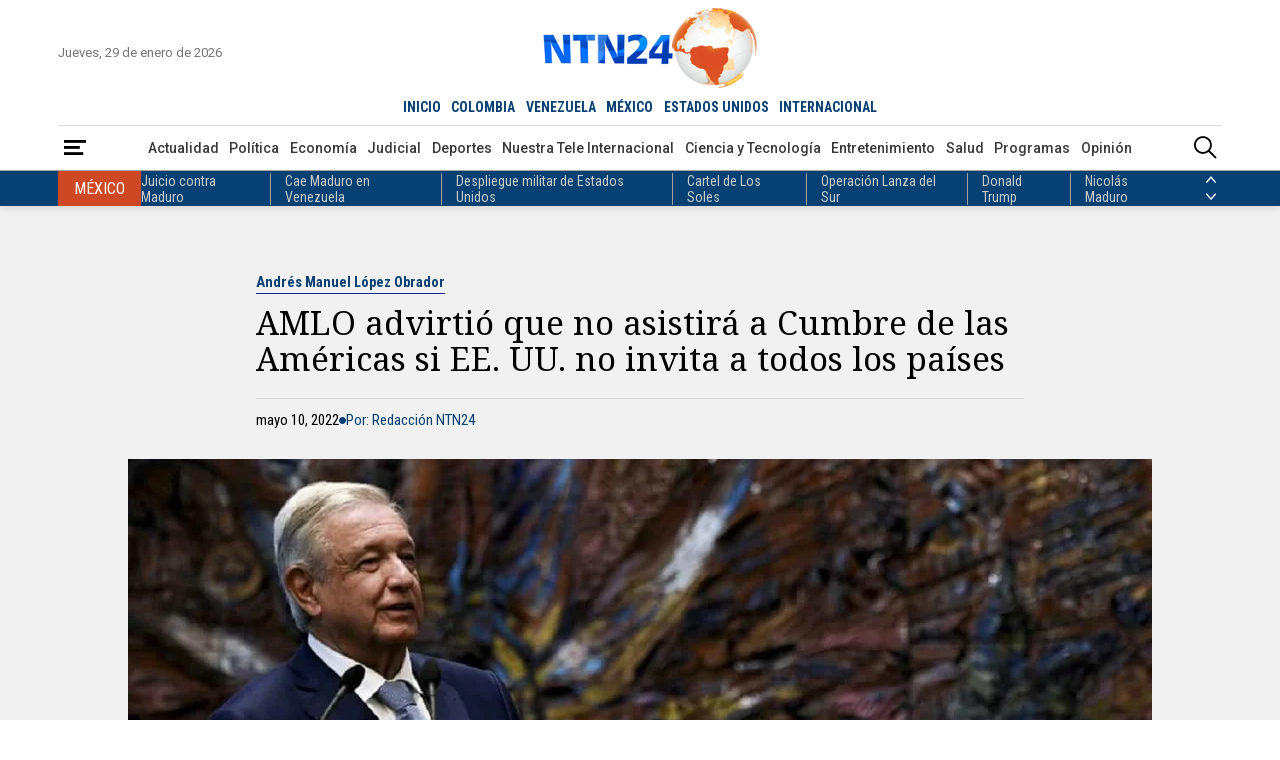

--- FILE ---
content_type: text/html; charset=utf-8
request_url: https://www.google.com/recaptcha/api2/aframe
body_size: 149
content:
<!DOCTYPE HTML><html><head><meta http-equiv="content-type" content="text/html; charset=UTF-8"></head><body><script nonce="rgs7fiMireyRfnLZzt5NAA">/** Anti-fraud and anti-abuse applications only. See google.com/recaptcha */ try{var clients={'sodar':'https://pagead2.googlesyndication.com/pagead/sodar?'};window.addEventListener("message",function(a){try{if(a.source===window.parent){var b=JSON.parse(a.data);var c=clients[b['id']];if(c){var d=document.createElement('img');d.src=c+b['params']+'&rc='+(localStorage.getItem("rc::a")?sessionStorage.getItem("rc::b"):"");window.document.body.appendChild(d);sessionStorage.setItem("rc::e",parseInt(sessionStorage.getItem("rc::e")||0)+1);localStorage.setItem("rc::h",'1769663330376');}}}catch(b){}});window.parent.postMessage("_grecaptcha_ready", "*");}catch(b){}</script></body></html>

--- FILE ---
content_type: application/javascript; charset=utf-8
request_url: https://fundingchoicesmessages.google.com/f/AGSKWxX9WPfcCETpDyD-LXU2ToRrf3i3xyBzjRAcoYyIPuW1cVKA0WQKK71ZnOKHkMWKLbDPfYLfFMQGc-mMEA5ORB6I-EB4qzlRebKkVchWFC4VXKDWjQWS5aIwzHB4kMQWLcT48WqM0tRw_O_V4k27qK3yfNyl2G_puRhNKlbLdJGtXjOurb9xkHKmEQxb/__id/ads//adv8..html?ad=/ban468./ads/drive.
body_size: -1285
content:
window['edcc5755-252b-4f86-8a33-2a08cfa4f52e'] = true;